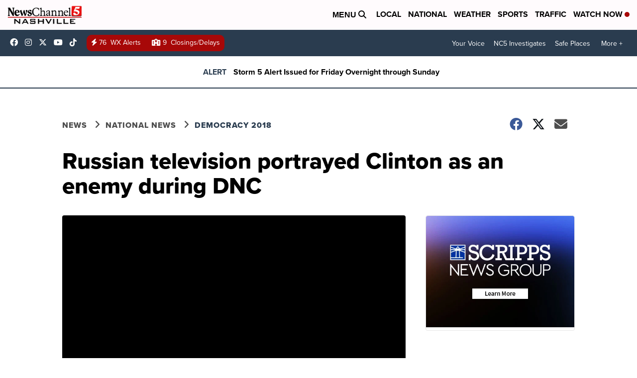

--- FILE ---
content_type: application/javascript; charset=utf-8
request_url: https://fundingchoicesmessages.google.com/f/AGSKWxVDphRNBc6FdWI3rsNGQpZNQ7bbhjgKPvhYr8czohF2qUb-pQ1zubzzsH_6mDWLxBON7jGAyIsPfwWt7RuZSoC6Oq4HnWaKVgNsfsSTBPvTwNfH_fIfA5xMSCa4eSN7nEy2ZHByPc3RtjHpNHi1LN55YNYXr-1uRkEx9rOjO1bSdC9UBsnpRPED4LqV/_/ad728f2./adsrv._468_80_/get_adds_/camaoadsense.
body_size: -1289
content:
window['49ef6b6b-492a-49a4-a432-81db9b59c238'] = true;